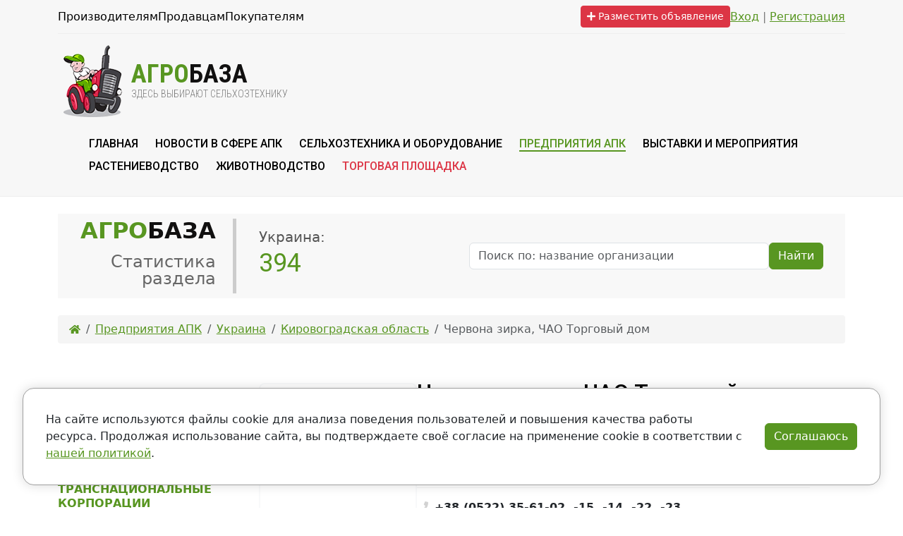

--- FILE ---
content_type: text/html; charset=utf-8
request_url: https://www.agrobase.ru/organizations/dealer/dealer_45d4935a-a394-41ca-aabd-4408dd7ad045
body_size: 12013
content:
<!DOCTYPE html>
<html lang="ru">
    <head>
    <meta charset="utf-8">
    <title>Червона зирка, ЧАО Торговый дом (Кировоградская область) поставщик сельхозтехники</title>
    
	<meta name="description" content="Червона зирка, ЧАО Торговый дом (Кировоградская область) : контактная информация, описание, поставляемая сельхозтехника.">
    <meta name="viewport" content="width=device-width, initial-scale=1.0">
    <meta name="csrf-token" content="MA9zK7PXWY8f3wa4UMTsNkIy4pTwY2tFU9Ue55io">

    <!-- favicon -->
    <link rel="shortcut icon" sizes="any" type="image/vnd.microsoft.icon" href="/favicon.ico">
    <link rel="icon" href="/favicon.svg" type="image/svg+xml">
    <link rel="apple-touch-icon" sizes="180x180" href="/apple-touch-icon.png">
    <link rel="icon" type="image/png" sizes="48x48" href="/favicon-48x48.png">
    <link rel="manifest" href="/site.webmanifest">
    <meta name="theme-color" content="#ffffff">
    <!-- end of favicon -->

    <link rel="preconnect" href="https://fonts.googleapis.com">
    <link rel="preconnect" href="https://fonts.gstatic.com" crossorigin>
    <link href="https://fonts.googleapis.com/css2?family=Roboto+Condensed:ital,wght@0,100..900;1,100..900&family=Roboto:ital,wght@0,100;0,300;0,400;0,500;0,700;0,900;1,100;1,300;1,400;1,500;1,700;1,900&display=swap" rel="stylesheet">

    <link href='https://fonts.googleapis.com/css?family=Open+Sans:400,300,600,700&subset=latin,cyrillic' rel='stylesheet' type='text/css'>
    <!--
    <script src="https://www.google.com/recaptcha/api.js?onload=onloadCaptchaCallback&render=explicit&hl=ru" async defer></script>
    -->
    
    

    <link href="/css/libs/swiper-bundle.min.css" rel="stylesheet">
    <link href="/css/libs/fancybox.css" rel="stylesheet">
    
    <link rel="preload" as="style" href="/build/assets/web-CaBhgbu3.css" /><link rel="stylesheet" href="/build/assets/web-CaBhgbu3.css" />
    
    
        <script>window.yaContextCb = window.yaContextCb || []</script>
    <script src="https://yandex.ru/ads/system/context.js" async></script>
    
</head>
    <body>
        
        <div class="container">
            <div class="banners-container banners-container--top ">
                                        <!--AdFox START-->
<!--yandex_info@agrobase.ru-->
<!--Площадка: АгроБаза / Сквозной / ТОП-деск-1300х200-->
<!--Категория: прямое размещение-->
<!--Баннер: прямое размещение-->
<!--Тип баннера: GIF-->
<div id="adfox_176478359612416093"></div>
<script>
    window.yaContextCb.push(()=>{
        Ya.adfoxCode.create({
            ownerId: 1451168,
            containerId: 'adfox_176478359612416093',
            params: {
                p1: 'dkseo',
                p2: 'inxk',
                pfc: 'hpqeo',
                pfb: 'biauaz'
            }
        })
    })
</script>
            </div>
        </div>
        <header class="header">
    <div class="container">
        <div class="header__top header-top">
            <nav class="header-top__menu">
                <a href="/company/proizvoditelyam-selhoztehniki" class="header-top__link">Производителям</a>
                <a href="/company/postavshchikam-selhoztehniki-i-oborudovaniya" class="header-top__link">Продавцам</a>
                <a href="/company/pokupatelyam" class="header-top__link">Покупателям</a>
            </nav>

            <div class="header-top__actions">
                                                    <button class="btn btn-danger btn-sm header-top__button" data-bs-toggle="modal" data-bs-target="#modalOnlyRegistered">
                        <i class="fa fa-plus"></i> Разместить объявление
                    </button>
                
                                <div class="header-top__login">
                    <a href="https://www.agrobase.ru/login" class="link-login">Вход</a>
                    |
                    <a href="https://www.agrobase.ru/register" class="link-login">Регистрация</a>
                </div>
                
                            </div>
        </div>
        <div class="header__content">
            <a href="/" class="header__content-logo header__logo">
                <img class="header__logo-image" src="/img/logo.png" alt="АгроБаза" title="АгроБаза" />
                <div class="header__logo-text">
                    <div class="header__logo-text-line1">Агро<span>База</span></div>
                    <div class="header__logo-text-line2">Здесь выбирают сельхозтехнику</div>
                </div>
            </a>

            <div class="header__content-banner">
                <div class="header__content-banner-inner">
                    <div class="banners-container banners-container--header ">
                                        <!--AdFox START-->
<!--yandex_info@agrobase.ru-->
<!--Площадка: АгроБаза / Сквозной / №1 деск и моб-->
<!--Категория: прямое размещение-->
<!--Баннер: прямое размещение-->
<!--Тип баннера: GIF-->
<div id="adfox_174893847133846093"></div>
<script>
    window.yaContextCb.push(()=>{
        Ya.adfoxCode.create({
            ownerId: 1451168,
            containerId: 'adfox_174893847133846093',
            params: {
                p1: 'czgkz',
                p2: 'inxk',
                pfc: 'hinxw',
                pfb: 'bgwtjl'
            }
        })
    })
</script>
            </div>
                </div>
            </div>

            <div class="header__content-right">
                
            </div><!-- .h-right -->
        </div><!-- .header__content -->
        <ul class="header-menu">
                                    <li class="header-menu__item">
                <a class="header-menu__link" href="/">
                    <span>Главная</span>
                </a>
            </li>
                                    <li class="header-menu__item">
                <a class="header-menu__link" href="/news">
                    <span>Новости в сфере АПК</span>
                </a>
            </li>
                                    <li class="header-menu__item">
                <a class="header-menu__link" href="/catalog">
                    <span>Сельхозтехника и оборудование</span>
                </a>
            </li>
                                    <li class="header-menu__item active">
                <a class="header-menu__link" href="/organizations">
                    <span>Предприятия АПК</span>
                </a>
            </li>
                                    <li class="header-menu__item">
                <a class="header-menu__link" href="/events">
                    <span>Выставки и мероприятия</span>
                </a>
            </li>
                                    <li class="header-menu__item">
                <a class="header-menu__link" href="/rastenievodstvo">
                    <span>Растениеводство</span>
                </a>
            </li>
                                    <li class="header-menu__item">
                <a class="header-menu__link" href="/zhivotnovodstvo">
                    <span>Животноводство</span>
                </a>
            </li>
                                    <li class="header-menu__item header-menu__item--market">
                <a class="header-menu__link" href="/market">
                    <span>Торговая площадка</span>
                </a>
            </li>
                    </ul>

    </div><!-- .container -->
</header><!-- .header-->        <div class="container mt-3 mb-3">
            <div class="banners-container banners-container--main ">
                                        <!--AdFox START-->
<!--yandex_info@agrobase.ru-->
<!--Площадка: АгроБаза / Сквозной / №2 деск-->
<!--Категория: прямое размещение-->
<!--Баннер: прямое размещение-->
<!--Тип баннера: GIF-->
<div id="adfox_174893867943166093"></div>
<script>
    window.yaContextCb.push(()=>{
        Ya.adfoxCode.create({
            ownerId: 1451168,
            containerId: 'adfox_174893867943166093',
            params: {
                p1: 'czgoi',
                p2: 'inxk',
                pfc: 'hinxw',
                pfb: 'bgwtrt'
            }
        })
    })
</script>
            </div>
        </div>
            <div class="container">
        <div class="toolbar">
    <div class="toolbar__header">
        <div class="toolbar__title">
            <em>Агро</em>База
        </div>
        <div class="toolbar__subtitle">
            Статистика раздела
        </div>
    </div>
    <div class="toolbar__details">
        <div class="toolbar__details-header">
            Украина:
        </div>
        <div class="toolbar__details-value">
            <span>394</span>
        </div>
    </div>
    <div class="toolbar__search">
        <form method="GET" action="https://www.agrobase.ru/organizations/search" class="toolbar__search-row">

            <!-- Email Address -->
            <div class="toolbar__search-w99">
                <input  class="form-control" id="toolbar-search" type="text" name="query" required="required" placeholder="Поиск по: название организации">
            </div>

            <div class="toolbar__search-w1">
                <button class="btn btn-primary" type="submit">
    Найти
</button>
            </div>
        </form>
    </div>
</div>    </div>
                    <nav aria-label="breadcrumb">
    <div class="container">
        <ol class="breadcrumb" itemscope itemtype="http://schema.org/breadcrumbsList">
                                    <li class="breadcrumb-item" itemscope itemprop="itemListElement" itemtype="http://schema.org/ListItem">
                <a title="Главная" itemprop="item" href="https://www.agrobase.ru">
                    <span itemprop="name">
                                                <i class="fa fa-home"></i>
                                            </span>
                    <meta itemprop="position" content="1">
                </a>
            </li>
                                                <li class="breadcrumb-item" itemscope itemprop="itemListElement" itemtype="http://schema.org/ListItem">
                <a title="Предприятия АПК" itemprop="item" href="https://www.agrobase.ru/organizations">
                    <span itemprop="name">
                                                Предприятия АПК
                                            </span>
                    <meta itemprop="position" content="2">
                </a>
            </li>
                                                <li class="breadcrumb-item" itemscope itemprop="itemListElement" itemtype="http://schema.org/ListItem">
                <a title="Украина" itemprop="item" href="https://www.agrobase.ru/organizations/location/locationukraina">
                    <span itemprop="name">
                                                Украина
                                            </span>
                    <meta itemprop="position" content="3">
                </a>
            </li>
                                                <li class="breadcrumb-item" itemscope itemprop="itemListElement" itemtype="http://schema.org/ListItem">
                <a title="Кировоградская область" itemprop="item" href="https://www.agrobase.ru/organizations/location/locationkirovograd">
                    <span itemprop="name">
                                                Кировоградская область
                                            </span>
                    <meta itemprop="position" content="4">
                </a>
            </li>
                                                <li class="breadcrumb-item active" itemscope itemprop="itemListElement"
                itemtype="http://schema.org/ListItem">
                <span title="Червона зирка, ЧАО Торговый дом" itemprop="item">
                    <span itemprop="name">Червона зирка, ЧАО Торговый дом</span>
                    <meta itemprop="position" content="5">
                </span>
            </li>
                                </ol>
    </div>
</nav>
                <main class="content">
        <div class="container">
            <div class="row">
                <div class="col-sm-8 order-sm-2 col-md-9 order-md-2">
                    
                    <h1 class="d-md-none">Червона зирка, ЧАО Торговый дом</h1>

                    <div class="company-header">
    <div class="company-header__side">
        <div class="company-header__logo">
                        <a class="company-header__logo-link" href="/agro/images/2024/05/29/7b40d92aa2e67ca1eb8b9bdaad104d1a693adb96.jpg" target="_blank" data-fancybox="logo" title="Червона зирка, ЧАО Торговый дом">
                <img class="company-header__logo-img" src="/agro/images/2024/05/29/7b40d92aa2e67ca1eb8b9bdaad104d1a693adb96.jpg" alt="Червона зирка, ЧАО Торговый дом" />
            </a>
                    </div>

        <div class="company-header__tools">
                        <a href="#" class="a-owner" data-bs-toggle="modal" data-bs-target="#modalOnlyRegistered">
                <i class="far fa-sun"></i> <span>Вы владелец компании?</span>
            </a>
                        
            <a href="#" class="a-correct" data-bs-toggle="modal" data-bs-target="#modalCorrection">
                <i class="far fa-bell"></i> <span>Сообщить о неточности</span>
            </a>
        </div>
        
    </div>
    <div class="company-header__details">
        <div class="h1 d-none d-md-block">
            Червона зирка, ЧАО Торговый дом
                    </div>
        <div class="my-1">
    Регион: <a href="/organizations/location/locationkirovograd" class="fw-semibold">Кировоградская область</a>
</div>

<div class="my-1">
    Почто&shy;вый адрес: Украина, 25006, г. Кировоград, ул. Медведева, 1
</div>

<div class="my-1">
    Руково&shy;дитель:
    директор Киверник Вячеслав Анатольевич
</div>

<hr class="my-3" />

<div class="my-1">
    <i class="fa fa-phone company-header__icon"></i> <span class="fw-semibold">+38 (0522) 35-61-02, -15, -14, -22, -23</span>
</div>

<div class="my-1">
    <i class="fa fa-fax company-header__icon"></i> <span class="fw-semibold">+38 (0522) 35-61-02</span>
</div>

<div class="my-1">
    <i class="fa fa-at company-header__icon"></i>
        <a href="mailto:opst2@kpk.net.ua"  class="fw-semibold">opst2@kpk.net.ua</a>
    </div>

<div class="my-1">
    <!--noindex-->
    <i class="fa fa-external-link-alt company-header__icon"></i>
        <a href="http://www.chervonazirka.com" target="_blank"  class="fw-semibold">http://www.chervonazirka.com</a>
        <!--/noindex-->
</div>
    

    </div>
</div>
                    <div class="agro">
                        <div class="">
                            
                        </div>

                        
                        
                        
                        
                                                <h2>Партнеры</h2>
                        <ul class="ac-list">
                                                        <li><a href="/organizations/manufacturer/pdmanufacturer_436b2eba-f794-4017-b21e-e3365526aa9d">Белинсксельмаш, АО</a></li>
                                                        <li><a href="/organizations/manufacturer/pdmanufacturer_db29d38b-f7e0-4c18-8442-621d8be0324d">Эльворти, ПАО (Червона Зирка)</a></li>
                                                    </ul>
                        
                        
                                                <h2>Дилеры</h2>
                        <ul class="ac-list">
                                                        <li><a href="/organizations/dealer/dealer_46c0ae3b-635f-4a9e-b310-fc517d84cd06">Агромаркет, ОАО (АлтайАгроснаб)</a></li>
                                                        <li><a href="/organizations/dealer/dealer_f45f28ec-23e5-4a37-af79-0d552029fed6">Агроцентр, ООО</a></li>
                                                        <li><a href="/organizations/dealer/dealer_111b1b97-48c3-4eb6-8f64-37d9e562048c">АгроАхтуба, ООО Торговый дом</a></li>
                                                        <li><a href="/organizations/dealer/dealer_b6ddea73-6063-4cab-ba81-82b034414775">Агропромобеспечение, ООО</a></li>
                                                        <li><a href="/organizations/dealer/dealer_2846f4c9-34d2-495b-a701-a2e73d69e082">Воронежкомплект, ООО</a></li>
                                                        <li><a href="/organizations/dealer/dealer_bd613dcb-9738-498f-808d-c59b7e6b6ba7">Крона-95, ООО</a></li>
                                                        <li><a href="/organizations/dealer/dealer_e987009c-074e-4625-9a89-08973750e8dc">Дон-Агро, ООО ТД</a></li>
                                                        <li><a href="/organizations/dealer/dealer_0777193b-5f49-44ef-8a68-781ac5c4dd27">Интрис-Трейд, ООО ПТК</a></li>
                                                        <li><a href="/organizations/dealer/dealer_6e7ba307-1d21-4fa3-b079-0a97808ae557">Бизон, ЧП</a></li>
                                                        <li><a href="/organizations/dealer/dealer_ae5c9417-6049-4abe-8241-d90552efb6c0">ПодшипникМаш, ООО Торговый дом (Усть-Лабинская Сельхозтехника)</a></li>
                                                        <li><a href="/organizations/dealer/dealer_d2220be9-fef6-4cd6-9b79-7e70005d940f">Союзпоставка, ООО</a></li>
                                                        <li><a href="/organizations/dealer/dealer_a58666e9-1cd7-47dd-aaff-31006c0ab6b5">ЮВеС, ООО</a></li>
                                                        <li><a href="/organizations/dealer/dealer_ec4d54b0-a470-4431-9632-289bcd405cda">Агро-Союз, ООО (ИП Фомина М.Е. и другие)</a></li>
                                                        <li><a href="/organizations/dealer/dealer_718d1fdd-4bac-4f1a-94bc-f52819f83e93">Заря, ООО ПКФ</a></li>
                                                        <li><a href="/organizations/dealer/dealer_30645436-7154-4f60-b87c-7015a10ea42b">РусАгроСеть, ООО</a></li>
                                                        <li><a href="/organizations/dealer/dealer_55e08e86-52df-4c62-88bc-943571490c99">ПензАгротехсервис, ООО</a></li>
                                                        <li><a href="/organizations/dealer/dealer_c9689467-7076-4c64-b071-202ac718d06f">Техномаркет, ООО ТФ</a></li>
                                                        <li><a href="/organizations/dealer/dealer_a34bf1ba-e498-490a-a370-5433b123cb54">Агротехсервис, ООО</a></li>
                                                        <li><a href="/organizations/dealer/dealer_bd6fb1a3-342a-400c-9989-1487621267cb">Альтаир, ООО АК (Альтаир СМ, ООО)</a></li>
                                                        <li><a href="/organizations/dealer/dealer_0e4ab2a7-6218-4a0a-bcbf-f78f9909bf65">Бизон Юг, ООО (Бизон-Трейд)</a></li>
                                                        <li><a href="/organizations/dealer/dealer_644236be-75f5-4340-be6b-f327dfae73c5">Ростовагролизинг, ООО</a></li>
                                                        <li><a href="/organizations/dealer/dealer_77c9aa3e-8042-4028-8de2-cc2700ef5f6f">Агромир, ООО</a></li>
                                                        <li><a href="/organizations/dealer/dealer_13a22e08-06e9-416b-bd79-20563b79077b">Агротехснаб, ЗАО ПМТО СХТ</a></li>
                                                        <li><a href="/organizations/dealer/dealer_479d06b8-01de-4a9e-b105-96f816659209">ЛБР-АгроМаркет, ООО</a></li>
                                                        <li><a href="/organizations/dealer/dealer_e9475ccd-6dcd-4ba9-bf10-47f5ba44afaf">Научно-технический центр, ООО</a></li>
                                                        <li><a href="/organizations/dealer/dealer_15c09fdf-9416-477b-b6d6-4a795b581153">Ставропольстройопторг, ЗАО КПК</a></li>
                                                        <li><a href="/organizations/dealer/dealer_64e380b2-080b-4076-aba9-aca0cc37d95d">Сельхозкомплект, ООО</a></li>
                                                        <li><a href="/organizations/dealer/dealer_10ca5418-7fdb-48b2-9541-abfd0ce4ffe7">Челябагроснаб, ООО (Шининвест)</a></li>
                                                        <li><a href="/organizations/dealer/dealer_2c2f7815-0b31-4e7d-bf0f-6f429c9d12b2">Агро-Дизель, ООО</a></li>
                                                        <li><a href="/organizations/dealer/dealer_eea9b26e-05d3-4d98-902a-2964c2d49b97">Агротранзит, ООО</a></li>
                                                        <li><a href="/organizations/dealer/dealer_71a42e6c-191b-421e-8a9f-600e5edd6347">Диқан, ТОО Торговый дом</a></li>
                                                        <li><a href="/organizations/dealer/dealer_d3225987-e453-4cb6-b45e-8cb44713e701">Канди-Алматы, ТОО</a></li>
                                                        <li><a href="/organizations/dealer/dealer_cb4c05a3-5a47-4a0c-a42e-86a01988b02e">АгромашХолдинг, АО</a></li>
                                                        <li><a href="/organizations/dealer/dealer_213d93e4-6f6d-4108-a485-b3aec73ffce7">Agropiese TGR Grup, SRL (Агропьесе-ТГР)</a></li>
                                                        <li><a href="/organizations/dealer/dealer_bcb5403f-95cf-43f7-82fc-4d67375f1dbf">АТС-Агротехкомерц, АО (ATC-Agrotehcomert S.A.)</a></li>
                                                        <li><a href="/organizations/dealer/dealer_848c7763-80b3-4a54-887b-1a2736eadbea">Агротехсервис - Филиал ЗАО &quot;Промарматура&quot;</a></li>
                                                        <li><a href="/organizations/dealer/dealer_9cf3db6f-270b-4a24-ae2f-254cbc3f1e06">Агротехцентр, ЧП - Филиал в г.Днепропетровск</a></li>
                                                        <li><a href="/organizations/dealer/dealer_3a62702c-5cb1-41b4-a38a-28116e4cd931">Агроресурс, ТОВ</a></li>
                                                        <li><a href="/organizations/dealer/dealer_cb80e80e-dce8-407b-a1e6-2d3b04589d79">Машинно-тракторная станция, ООО</a></li>
                                                        <li><a href="/organizations/dealer/dealer_378d9163-3917-48f4-b9f6-3588502c48c2">Техноторг, ООО (ООО Техноторг-Дон)</a></li>
                                                        <li><a href="/organizations/dealer/dealer_1bba912b-17f7-46d5-bfac-3274d3884af3">Донснаб, ООО ТД</a></li>
                                                        <li><a href="/organizations/dealer/dealer_c0ac7336-33f2-44b8-9e5e-c6dcbeabecf1">Украгрозапчасть, ООО</a></li>
                                                        <li><a href="/organizations/dealer/dealer_476b4aae-6524-4067-9622-02325364bb20">Агропромтехника, ООО ПМТО</a></li>
                                                    </ul>
                        
                        <div class="mt-5">
                            <div class="banners-container banners-container--catalog_bottom ">
                                        
            </div>
                        </div>
                    </div><!-- .agro -->
                </div>
                <div class="col-sm-4 order-sm-1 col-md-3 order-md-1">
                    <div class="banners-container banners-container--side ">
                                        <!-- Yandex.RTB R-A-2164338-4 -->
<div id="yandex_rtb_R-A-2164338-4"></div>
<script>
window.yaContextCb.push(() => {
    Ya.Context.AdvManager.render({
        "blockId": "R-A-2164338-4",
        "renderTo": "yandex_rtb_R-A-2164338-4"
    })
})
</script>
            </div>
                    <ul class="sidemenu">
                    <li class="sidemenu__item  ">
        <a class="sidemenu__link" href="/organizations/location/locationrussia">Россия</a>
            </li>
                    <li class="sidemenu__item  ">
        <a class="sidemenu__link" href="/organizations/belarus">Беларусь</a>
            </li>
                    <li class="sidemenu__item  ">
        <a class="sidemenu__link" href="/organizations/kazahstan">Казахстан</a>
            </li>
                    <li class="sidemenu__item  ">
        <a class="sidemenu__link" href="/organizations/location/location_633123536147031250">Транснациональные корпорации</a>
            </li>
                    <li class="sidemenu__item  ">
        <a class="sidemenu__link" href="/organizations/azerbajdzhan">Азербайджан</a>
            </li>
                    <li class="sidemenu__item  ">
        <a class="sidemenu__link" href="/organizations/armeniya">Армения</a>
            </li>
                    <li class="sidemenu__item  ">
        <a class="sidemenu__link" href="/organizations/kirgiziya">Киргизия</a>
            </li>
                    <li class="sidemenu__item  ">
        <a class="sidemenu__link" href="/organizations/moldaviya">Молдавия</a>
            </li>
                    <li class="sidemenu__item  ">
        <a class="sidemenu__link" href="/organizations/tadzhikistan">Таджикистан</a>
            </li>
                    <li class="sidemenu__item  ">
        <a class="sidemenu__link" href="/organizations/turkmenistan">Туркменистан</a>
            </li>
                    <li class="sidemenu__item  ">
        <a class="sidemenu__link" href="/organizations/uzbekistan">Узбекистан</a>
            </li>
                    <li class="sidemenu__item active ">
        <a class="sidemenu__link" href="/organizations/location/locationukraina">Украина</a>
                <ul class="sidemenu_inner">
                    <li class="sidemenu_inner__item  ">
        <a class="sidemenu_inner__link" href="/organizations/location/locationvinnizk">Винницкая область</a>
            </li>
                    <li class="sidemenu_inner__item  ">
        <a class="sidemenu_inner__link" href="/organizations/location/locationvolyn">Волынская область</a>
            </li>
                    <li class="sidemenu_inner__item  ">
        <a class="sidemenu_inner__link" href="/organizations/location/locationdnepropetrov">Днепропетровская область</a>
            </li>
                    <li class="sidemenu_inner__item  ">
        <a class="sidemenu_inner__link" href="/organizations/location/locationzhitomir">Житомирская область</a>
            </li>
                    <li class="sidemenu_inner__item  ">
        <a class="sidemenu_inner__link" href="/organizations/location/locationzakarpats">Закарпатская область</a>
            </li>
                    <li class="sidemenu_inner__item  ">
        <a class="sidemenu_inner__link" href="/organizations/location/locationivanofrankovs">Ивано-Франковская область</a>
            </li>
                    <li class="sidemenu_inner__item  ">
        <a class="sidemenu_inner__link" href="/organizations/location/locationkiev">Киевская область</a>
            </li>
                    <li class="sidemenu_inner__item active current">
        <a class="sidemenu_inner__link" href="/organizations/location/locationkirovograd">Кировоградская область</a>
            </li>
                    <li class="sidemenu_inner__item  ">
        <a class="sidemenu_inner__link" href="/organizations/location/locationlvov">Львовская область</a>
            </li>
                    <li class="sidemenu_inner__item  ">
        <a class="sidemenu_inner__link" href="/organizations/location/locationnikolaev">Николаевская область</a>
            </li>
                    <li class="sidemenu_inner__item  ">
        <a class="sidemenu_inner__link" href="/organizations/location/locationodess">Одесская область</a>
            </li>
                    <li class="sidemenu_inner__item  ">
        <a class="sidemenu_inner__link" href="/organizations/location/locationpoltav">Полтавская область</a>
            </li>
                    <li class="sidemenu_inner__item  ">
        <a class="sidemenu_inner__link" href="/organizations/location/locationroven">Ровненская область</a>
            </li>
                    <li class="sidemenu_inner__item  ">
        <a class="sidemenu_inner__link" href="/organizations/location/locationsumsk">Сумская область</a>
            </li>
                    <li class="sidemenu_inner__item  ">
        <a class="sidemenu_inner__link" href="/organizations/location/locationternopol">Тернопольская область</a>
            </li>
                    <li class="sidemenu_inner__item  ">
        <a class="sidemenu_inner__link" href="/organizations/location/locationharkov">Харьковская область</a>
            </li>
                    <li class="sidemenu_inner__item  ">
        <a class="sidemenu_inner__link" href="/organizations/location/locationhmelniz">Хмельницкая область</a>
            </li>
                    <li class="sidemenu_inner__item  ">
        <a class="sidemenu_inner__link" href="/organizations/location/locationcherkass">Черкасская область</a>
            </li>
                    <li class="sidemenu_inner__item  ">
        <a class="sidemenu_inner__link" href="/organizations/location/locationchernigov">Черниговская область</a>
            </li>
                    <li class="sidemenu_inner__item  ">
        <a class="sidemenu_inner__link" href="/organizations/location/locationchernoviz">Черновицкая область</a>
            </li>
    </ul>
            </li>
                    <li class="sidemenu__item  ">
        <a class="sidemenu__link" href="/organizations/avstriya">Австрия</a>
            </li>
                    <li class="sidemenu__item  ">
        <a class="sidemenu__link" href="/organizations/argentina">Аргентина</a>
            </li>
                    <li class="sidemenu__item  ">
        <a class="sidemenu__link" href="/organizations/belgiya">Бельгия</a>
            </li>
                    <li class="sidemenu__item  ">
        <a class="sidemenu__link" href="/organizations/braziliya">Бразилия</a>
            </li>
                    <li class="sidemenu__item  ">
        <a class="sidemenu__link" href="/organizations/velikobritaniya">Великобритания</a>
            </li>
                    <li class="sidemenu__item  ">
        <a class="sidemenu__link" href="/organizations/germaniya">Германия</a>
            </li>
                    <li class="sidemenu__item  ">
        <a class="sidemenu__link" href="/organizations/gruziya">Грузия</a>
            </li>
                    <li class="sidemenu__item  ">
        <a class="sidemenu__link" href="/organizations/daniya">Дания</a>
            </li>
                    <li class="sidemenu__item  ">
        <a class="sidemenu__link" href="/organizations/italiya">Италия</a>
            </li>
                    <li class="sidemenu__item  ">
        <a class="sidemenu__link" href="/organizations/kanada">Канада</a>
            </li>
                    <li class="sidemenu__item  ">
        <a class="sidemenu__link" href="/organizations/kitaj">Китай (КНР)</a>
            </li>
                    <li class="sidemenu__item  ">
        <a class="sidemenu__link" href="/organizations/latviya">Латвия</a>
            </li>
                    <li class="sidemenu__item  ">
        <a class="sidemenu__link" href="/organizations/litva">Литва</a>
            </li>
                    <li class="sidemenu__item  ">
        <a class="sidemenu__link" href="/organizations/niderlandy">Нидерланды</a>
            </li>
                    <li class="sidemenu__item  ">
        <a class="sidemenu__link" href="/organizations/norvegiya">Норвегия</a>
            </li>
                    <li class="sidemenu__item  ">
        <a class="sidemenu__link" href="/organizations/polsha">Польша</a>
            </li>
                    <li class="sidemenu__item  ">
        <a class="sidemenu__link" href="/organizations/soedinennye-shtaty-ameriki">США</a>
            </li>
                    <li class="sidemenu__item  ">
        <a class="sidemenu__link" href="/organizations/turciya">Турция</a>
            </li>
                    <li class="sidemenu__item  ">
        <a class="sidemenu__link" href="/organizations/finlyandiya">Финляндия</a>
            </li>
                    <li class="sidemenu__item  ">
        <a class="sidemenu__link" href="/organizations/franciya">Франция</a>
            </li>
                    <li class="sidemenu__item  ">
        <a class="sidemenu__link" href="/organizations/chehiya">Чехия</a>
            </li>
                    <li class="sidemenu__item  ">
        <a class="sidemenu__link" href="/organizations/shveciya">Швеция</a>
            </li>
                    <li class="sidemenu__item  ">
        <a class="sidemenu__link" href="/organizations/ispaniya">Испания</a>
            </li>
                    <li class="sidemenu__item  ">
        <a class="sidemenu__link" href="/organizations/bolgariya">Республика Болгария</a>
            </li>
                    <li class="sidemenu__item  ">
        <a class="sidemenu__link" href="/organizations/sloveniya">Республика Словения</a>
            </li>
                    <li class="sidemenu__item  ">
        <a class="sidemenu__link" href="/organizations/shvejcariya">Швейцария</a>
            </li>
                    <li class="sidemenu__item  ">
        <a class="sidemenu__link" href="/organizations/location/location_fd7c1374-009a-4b44-be83-6d8a40763d93">Индия</a>
            </li>
    </ul>
                </div>
            </div>
        </div>
    </main>
        <footer class="footer">
    <div class="container">
        <div class="row">
            <div class="col-xs-6 col-sm-4 col-md-4 f-block">
                <h4 class="footer__header">АгроПортал</h4>
                <ul class="footer__menu">
                    <li class="active"><a href="/news">Новости</a></li>
                    <li><a href="/catalog">Сельхозтехника и оборудование</a></li>
                    <li><a href="/otzyvy-o-selhoztehnike">Отзывы о сельхозтехнике</a></li>
                    <li><a href="/organizations">Производители и поставщики</a></li>
                    <li><a href="/events">Выставки и мероприятия</a></li>
                    <li><a href="/company/contacts">Контакты</a></li>
                </ul>
            </div><!-- .f-block -->

            <div class="col-xs-6 col-sm-4 col-md-4 f-block">
                <h4 class="footer__header">Услуги</h4>
                <ul class="footer__menu">
                    <li><a href="/services/banners">Баннерная реклама</a></li>
                    <li><a href="/services/sotrudnichestvo">Сотрудничество</a></li>
                    <li><a href="/services/kak-dobavit-tehniku">Добавление техники в каталог АгроБаза</a></li>
                </ul>
            </div><!-- .f-block -->

            <div class="col-xs-12 col-sm-4 col-md-4 f-block f-block-last">
            </div><!-- .f-block -->
        </div><!-- .f-blocks-wrapper -->

        <div class="footer__bottom">
            <div class="footer__counters">
                                    <!--noindex-->
<!--Rating::top.agroserver.ru counter-->
<a href="https://agroserver.ru/" target="_blank" class="counter">
<script language="javascript">
var r = escape(document.referrer);
var rd = Math.random();
var pr = 'https://top.agroserver.ru/ct/';
document.write('<img src="'+pr+'?uid=11643&ref='+r+'&rd='+rd+'" width="88" height="31" border="0">');
</script></a>
<!--// Rating::top.agroserver.ru counter-->
                <!--/noindex-->
                            </div>
            <div class="footer__copyright">
                © ИП Трутнев Евгений Владимирович, 2006 — 2026 <br />
                <a href="/policy">Политика в отношении обработки персональных данных</a><br />
                <a href="/cookie">Политика cookies</a>
            </div>

            <div class="footer__developer">
                <a href="http://www.createit.ru/razrabotka-saytov/">Разработка сайта</a> - КреатАйТи
            </div>

        </div><!-- .footer__bottom -->
    </div><!-- .container -->
</footer>        <div class="modal fade" id="modalCorrection" tabindex="-1" aria-labelledby="modalCorrectLabel" aria-hidden="true">
    <div class="modal-dialog">
        <div class="modal-content">
            <div class="modal-header">
                <h5 class="modal-title" id="modalCorrectLabel">Сообщить о неточности</h5>
                <button type="button" class="btn-close" data-bs-dismiss="modal" aria-label="Close"></button>
            </div>
            <div class="modal-body">

                <form method="POST" id="modalCorrectionForm" action="https://www.agrobase.ru/form/correct" class="jxo-form">
                    <input type="hidden" name="_token" value="MA9zK7PXWY8f3wa4UMTsNkIy4pTwY2tFU9Ue55io" autocomplete="off">                    <div id="other_L4RhpPlezhBGf9nk_wrap"  style="display: none" aria-hidden="true">
        <input id="other_L4RhpPlezhBGf9nk"
               name="other_L4RhpPlezhBGf9nk"
               type="text"
               value=""
                              autocomplete="nope"
               tabindex="-1">
        <input name="valid_from"
               type="text"
               value="[base64]"
                              autocomplete="off"
               tabindex="-1">
    </div>
                    <!-- title -->
                    <div class="mb-3">
                        <label class="form-label fw-semibold" for="correct-comment">
    Опишите, что неверно на этой странице?
</label>
                        <textarea id="correct-comment" class="form-control" rows="4" name="comment"></textarea>
                        <div class="invalid-feedback">Поле обязательно для заполнения</div>
                    </div>

                    <div class="row">
                        <div class="col-6 mb-3">
                            <label class="form-label fw-semibold" for="correct-fio">
    Ваше имя
</label>
                            <input  class="form-control" id="correct-fio" type="text" name="fio" value="">
                            <div class="invalid-feedback">Поле обязательно для заполнения</div>
                        </div>
                        <div class="col-6 mb-3">
                            <label class="form-label fw-semibold" for="correct-contacts">
    Контакты для связи
</label>
                            <input  class="form-control" id="correct-contacts" type="text" name="contacts" value="">
                            <div class="invalid-feedback">Поле обязательно для заполнения</div>
                        </div>
                    </div>
                    <label class="mb-3 form-check">
    <input type="checkbox" class="form-check-input" name="agree" value="1">
    <span class="form-check-label">
        Заполняя данную форму, я выражаю свое согласие
        с <a href="/policy" target="_black">Политикой в отношении обработки персональных данных</a>.
    </span>
</label>                </form>

            </div>
            <div class="modal-footer">
                
                <button type="submit" form="modalCorrectionForm" class="btn btn-primary" id="modalCorrectionActionBtn">
                    Отправить сообщение
                </button>
            </div>
        </div>
    </div>
</div>


<div class="modal fade" id="modalOnlyRegistered" tabindex="-1" aria-labelledby="modalOnlyRegisteredLabel"
    aria-hidden="true">
    <div class="modal-dialog">
        <div class="modal-content">
            <div class="modal-header">
                <button type="button" class="btn-close" data-bs-dismiss="modal" aria-label="Close"></button>
            </div>
            <div class="modal-body text-center p-lg-4">
                <i class="far fa-user-circle"></i>
                <h3 class="mt-4 mb-3">Необходимо войти на сайт</h3>
                <p>Это действие доступно только зарегистрированным на сайте пользователям.</p>
                <p>
                    Регистрация проста и займет пару минут.
                </p>
                <div class="mb-4">
                    <a href="https://www.agrobase.ru/register" class="btn btn-primary">Зарегистрироваться</a>
                </div>
                <hr />
                <div class="mt-3 mb-4 text-center">
                    Уже зарегистрированы? <a class="" href="https://www.agrobase.ru/login">Войти</a>
                </div>
            </div>
        </div>
    </div>
</div>


<div class="modal fade" id="modalThanks" tabindex="-1" aria-labelledby="modalThanksLabel" aria-hidden="true">
    <div class="modal-dialog">
        <div class="modal-content">
            <div class="modal-body text-center p-lg-4">
                <svg version="1.1" xmlns="http://www.w3.org/2000/svg" viewBox="0 0 130.2 130.2">
                    <circle class="path circle" fill="none" stroke="#198754" stroke-width="6" stroke-miterlimit="10"
                        cx="65.1" cy="65.1" r="62.1" />
                    <polyline class="path check" fill="none" stroke="#198754" stroke-width="6" stroke-linecap="round"
                        stroke-miterlimit="10" points="100.2,40.2 51.5,88.8 29.8,67.5 " />
                </svg>
                <h4 class="text-success mt-3">Спасибо!</h4>
                <p class="mt-3">Ваше сообщение было отправлено.</p>
                <button type="button" class="btn mt-3 btn-success" data-bs-dismiss="modal">Закрыть</button>
            </div>
        </div>
    </div>
</div>


<div class="cookie-popup" id="cookie-popup">
    <div class="cookie-popup__wrapper">
        <div class="cookie-popup__content">
            <p>
                На сайте используются файлы cookie для анализа поведения пользователей и повышения качества работы
                ресурса. Продолжая использование сайта, вы подтверждаете своё согласие на применение cookie 
                в соответствии с <a href="/cookie">нашей политикой</a>.
            </p>
        </div>
        <div class="cookie-popup__buttons">
            <button class="btn btn-primary" id="cookie-accept" type="button">Соглашаюсь</button>
        </div>
    </div>
</div>                            <script defer src="/js/libs/popper.min.js"></script>
<script defer src="/js/libs/bootstrap.min.js"></script>
<script defer src="/js/libs/fontawesome5.min.js"></script>
<script defer src="/js/libs/swiper-bundle.min.js"></script>
<script defer src="/js/libs/fancybox.umd.js"></script>

<script defer src="/js/web.js?6"></script>
<script defer src="/js/jxo.js?6"></script>
<script defer src="/js/confirm.js"></script>
<script defer src="/js/cabinet/cabinet.js?1" type="module"></script>
<script defer src="/js/ec.js"></script>
<script defer src="/js/cookie.js"></script>

<link rel="modulepreload" href="/build/assets/web-wZ9hgUBY.js" /><link rel="modulepreload" href="/build/assets/axios-9PTFF6AP.js" /><script type="module" src="/build/assets/web-wZ9hgUBY.js"></script>
<!-- Yandex.Metrika counter -->
<script type="text/javascript" >
    (function(m,e,t,r,i,k,a){m[i]=m[i]||function(){(m[i].a=m[i].a||[]).push(arguments)};
    m[i].l=1*new Date();
    for (var j = 0; j < document.scripts.length; j++) {if (document.scripts[j].src === r) { return; }}
    k=e.createElement(t),a=e.getElementsByTagName(t)[0],k.async=1,k.src=r,a.parentNode.insertBefore(k,a)})
    (window, document, "script", "https://mc.webvisor.org/metrika/tag_ww.js", "ym");
 
    ym(36480075, "init", {
         clickmap:true,
         trackLinks:true,
         accurateTrackBounce:true
    });
 </script>
 <noscript><div><img src="https://mc.yandex.ru/watch/36480075" style="position:absolute; left:-9999px;" alt="" /></div></noscript>
 <!-- /Yandex.Metrika counter -->
             </body>
</html>

--- FILE ---
content_type: application/javascript
request_url: https://www.agrobase.ru/build/assets/web-wZ9hgUBY.js
body_size: 130
content:
import{a as o}from"./axios-9PTFF6AP.js";window.axios=o;window.axios.defaults.headers.common["X-Requested-With"]="XMLHttpRequest";


--- FILE ---
content_type: application/javascript
request_url: https://www.agrobase.ru/js/cookie.js
body_size: 1313
content:
document.addEventListener("DOMContentLoaded", function () {
    const popup = document.getElementById("cookie-popup");
    const acceptBtn = document.getElementById("cookie-accept");
    const declineBtn = document.getElementById("cookie-decline");
    const showTimeout = 100; // MS
    const body = document.body;

    // FORMAT: (ms = 1000) * sec * min * hour * days
    const COOKIE_TTL = 1000 * 60 * 60 * 24 * 7; // 7 дней

    const cookieData = localStorage.getItem("agreecookies");
    const isCookieValid =
        cookieData && JSON.parse(cookieData).expiry > Date.now();

    if (!isCookieValid) {
        setTimeout(() => {
            body.classList.add("blocked");
            popup.classList.add("shown");
        }, showTimeout);
    }

    acceptBtn.addEventListener("click", () => {
        const expiryTime = Date.now() + COOKIE_TTL;
        localStorage.setItem(
            "agreecookies",
            JSON.stringify({
                value: true,
                expiry: expiryTime
            })
        );
        popup.classList.remove("shown");
        body.classList.remove("blocked");
    });
    if (declineBtn) {
        declineBtn.addEventListener("click", () => {
            popup.classList.remove("shown");
            body.classList.remove("blocked");
        });
    }
});


--- FILE ---
content_type: application/javascript
request_url: https://www.agrobase.ru/js/confirm.js
body_size: 2657
content:
document.addEventListener('DOMContentLoaded', function () {
    let modal = document.getElementById('modalConfirm');
    if(!modal) {
        return;
    }
    
    let actionBtn = document.getElementById('modalConfirmActionBtn');
    let currentAction;
    let advertId;

    // Универсальная функция для настройки модального окна
    function configureModal(action, id) {
        currentAction = action;
        advertId = id;

        // Настройка текста модального окна в зависимости от действия
        let modalTitle = modal.querySelector('.modal-title');
        let modalBodyText = modal.querySelector('.modal-body');

        switch (action) {
            case 'close':
                modalTitle.textContent = 'Подтверждение закрытия объявления';
                modalBodyText.textContent = 'Вы уверены, что хотите закрыть это объявление?';
                actionBtn.textContent = 'Закрыть';
                actionBtn.classList.replace('btn-primary', 'btn-danger');
                break;
            // Можно добавить другие действия:
            // case 'delete':
            // case 'publish':
            // case 'edit':
            default:
                modalTitle.textContent = 'Подтверждение действия';
                modalBodyText.textContent = 'Вы уверены, что хотите выполнить это действие?';
                actionBtn.textContent = 'Подтвердить';
                actionBtn.classList.replace('btn-danger', 'btn-primary');
        }
    }

    // Обработчик события открытия модального окна
    modal.addEventListener('show.bs.modal', function (event) {
        let button = event.relatedTarget;
        let action = button.getAttribute('data-action');
        let advertId = button.getAttribute('data-advert-id');

        // Конфигурируем модальное окно под конкретное действие
        configureModal(action, advertId);
    });

    // Обработчик подтверждения действия
    actionBtn.addEventListener('click', function () {
        if (currentAction === 'close') {
            // Отправляем форму для закрытия объявления
            document.getElementById('form-close-advert-' + advertId).submit();
        }
        // Можно добавить обработку других действий
    });
});

--- FILE ---
content_type: application/javascript
request_url: https://www.agrobase.ru/js/ec.js
body_size: 23034
content:
"use strict";

const easyCommConfig = {
    actionUrl: '/comments/store',
    reCaptchaSiteKey: ''
}
let easyComm = {
    selectors: {
        form: 'form.ec-form',
        replyForm: 'form.ec-reply-form',
        submit: 'input[type="submit"]',
        inputParent: '.ec-input-parent',
    },
    classes: {
        displayNone: 'ec-d-none',
        hasError: 'has-error'
    },

    initialize: function () {
        easyComm.message.initialize();
        easyComm.reply.initialize();
        easyComm.rating.initialize();
        easyComm.files.initialize();
    },

    message: {
        initialize: function () {
            document.querySelectorAll(easyComm.selectors.form).forEach(function (form) {
                // Обработчик отправки формы
                form.addEventListener('submit', function (e) {
                    easyComm.message.send(form);
                    e.preventDefault();
                    return false;
                });
            });
            // Обработчик голосования
            document.querySelectorAll('.js-ec-vote-button').forEach(function (el) {
                el.addEventListener('click', function (e) {
                    e.preventDefault();
                    let btn = e.target || e.srcElement;
                    easyComm.message.vote(btn);
                });
            });
        },
        send: function (form) {
            // предварительно очищаем форму (ошибки)
            form.querySelector(easyComm.selectors.submit).setAttribute('disabled', 'disabled');
            form.querySelectorAll('.' + easyComm.classes.hasError).forEach(function (el) { el.classList.remove(easyComm.classes.hasError); });
            form.querySelectorAll('.ec-error').forEach(function (el) { el.innerHTML = ""; el.classList.add(easyComm.classes.displayNone); });

            let fid = form.id;
            let formData = new FormData(form);
            formData.append('action', 'message/create');

            let xmlHttpRequest = new XMLHttpRequest();
            xmlHttpRequest.onreadystatechange = function () {
                if (xmlHttpRequest.readyState === XMLHttpRequest.DONE) {   // XMLHttpRequest.DONE == 4
                    if (xmlHttpRequest.status === 422) {
                        form.querySelector(easyComm.selectors.submit).disabled = false;
                        // Ошибки валидации
                        try {
                            let response = JSON.parse(xmlHttpRequest.responseText);
                            if (response.errors) {
                                for (var field in response.errors) {
                                    // skip loop if the property is from prototype
                                    if (!response.errors.hasOwnProperty(field)) continue;

                                    let errorText = response.errors[field].join('<br>');
                                    let inputGroup = form.querySelector('[name="' + field + '"]').closest(easyComm.selectors.inputParent);
                                    if (inputGroup) {
                                        inputGroup.classList.add(easyComm.classes.hasError);
                                    }
                                    let errorEl = form.querySelector('#' + fid + '_' + field + '-error');
                                    if (errorEl) {
                                        errorEl.innerHTML = errorText;
                                        errorEl.classList.remove(easyComm.classes.displayNone);
                                    }
                                }
                            } else {
                                easyComm.notice.error('Неизвестная ошибка');
                            }
                        }
                        catch (e) {
                            console.error('Ошибка разбора ответа:', e);
                        }
                    } else if (xmlHttpRequest.status === 200) {
                        let response = JSON.parse(xmlHttpRequest.responseText);
                        form.querySelector(easyComm.selectors.submit).disabled = false;
                        if (response.success) {
                            form.reset();
                            document.getElementById(fid + '_success').innerHTML = response.html;
                            form.classList.add(easyComm.classes.displayNone);
                        }
                        else {
                            easyComm.notice.error('Произошла ошибка при добавлении комментария');
                            form.querySelector(easyComm.selectors.submit).disabled = false;
                        }
                    }
                    else {
                        easyComm.notice.error('Submit error');
                        form.querySelector(easyComm.selectors.submit).disabled = false;
                    }
                }
            };

            xmlHttpRequest.open("POST", easyCommConfig.actionUrl, true);
            xmlHttpRequest.setRequestHeader('X-Requested-With', 'XMLHttpRequest');
            xmlHttpRequest.send(formData);
        },
        vote: function (btn) {
            if (btn.getAttribute("data-locked")) {
                return;
            }
            let messageId = btn.closest('.ec-message__votes').getAttribute('data-message-id');
            let value = btn.getAttribute('data-value');
            let propertiesKey = btn.closest('.ec-message__votes').getAttribute('data-properties-key');

            // блокируем от повторного нажатия
            btn.setAttribute('data-locked', 'true');

            // отправляем запрос при голосовании
            let data = [];
            data.push("action=" + encodeURIComponent("message/vote"));
            data.push("messageId=" + encodeURIComponent(messageId));
            data.push("propertiesKey=" + encodeURIComponent(propertiesKey));
            data.push("value=" + encodeURIComponent(value));

            data = data.join("&");

            let xmlHttpRequest = new XMLHttpRequest();
            xmlHttpRequest.onreadystatechange = function () {
                if (xmlHttpRequest.readyState === XMLHttpRequest.DONE) {   // XMLHttpRequest.DONE == 4
                    if (xmlHttpRequest.status === 200) {
                        let response = JSON.parse(xmlHttpRequest.responseText);
                        if (response.success) {
                            let wrapper = btn.closest('.ec-message__votes');
                            wrapper.querySelectorAll('.js-ec-vote-button').forEach(function (el) { el.classList.remove("active"); });
                            wrapper.querySelector('.js-ec-vote-button[data-value="1"]').innerHTML = response.data.likes;
                            wrapper.querySelector('.js-ec-vote-button[data-value="-1"]').innerHTML = response.data.dislikes;
                            wrapper.querySelector('.js-ec-vote-bar').style.width = response.data.votes_rating_percent + '%';
                            if (response.data.value) {
                                wrapper.querySelector('.js-ec-vote-button[data-value="' + response.data.value + '"]').classList.add('active');
                            }
                        }
                        else {
                            easyComm.notice.error(response.message);
                        }
                        btn.removeAttribute('data-locked');
                    }
                    else {
                        easyComm.notice.error('Request error');
                        btn.removeAttribute('data-locked');
                    }
                }
            };

            xmlHttpRequest.open("POST", easyCommConfig.actionUrl, true);
            xmlHttpRequest.setRequestHeader("Content-Type", "application/x-www-form-urlencoded");
            xmlHttpRequest.send(data);
        }
    },

    reply: {
        initialize: function () {
            // Обработчик отправки формы ответа
            document.querySelectorAll(easyComm.selectors.replyForm).forEach(function (form) {
                form.addEventListener('submit', function (e) {
                    easyComm.reply.send(form);
                    e.preventDefault();
                    return false;
                });
            });

            // Обработка клика по кнопка "Ответить". Показывает форму ответа.
            document.querySelectorAll('.js-ec-reply').forEach(function (el) {
                el.addEventListener('click', function (event) {
                    event.preventDefault();
                    let replyLink = event.currentTarget;
                    let thread = replyLink.dataset.ecThread;
                    let message = replyLink.dataset.ecMessage;
                    let parent = replyLink.dataset.ecParent;
                    let replyFormId = 'ec-reply-form-' + thread;
                    let replyForm = document.getElementById(replyFormId);

                    if (replyForm) {
                        // Установим значения для скрытых полей формы (на какое сообщение отвечаем)
                        replyForm.querySelector('input[name="message_id"]').value = message;
                        replyForm.querySelector('input[name="parent_id"]').value = parent ? parent : "";
                        // Покажем все скрытые ссылки "Ответить", которые относятся к текущей цепочке
                        document.querySelectorAll('.js-ec-reply[data-ec-thread="' + thread + '"]').forEach(function (el) {
                            el.classList.remove(easyComm.classes.displayNone);
                        });
                        // Скроем ссылку "Ответить", по которой кликнули
                        replyLink.classList.add(easyComm.classes.displayNone);
                        // Покажем форму ответа после текущего сообщения
                        let authorEl;
                        if (parent) {
                            replyLink.closest('.ec-reply').after(replyForm);
                            authorEl = replyLink.closest('.ec-reply').querySelector('.ec-reply__author');
                        } else {
                            replyLink.closest('.ec-message').after(replyForm);
                            authorEl = replyLink.closest('.ec-message').querySelector('.ec-message__author');
                        }
                        let textInput = replyForm.querySelector('[name="text"]');
                        if (textInput) {
                            if (authorEl) {
                                textInput.value = authorEl.innerText + ", ";
                            } else {
                                textInput.value = '';
                            }
                            // без setTimeout фокус зачастую не устанавливается
                            setTimeout(function () { textInput.focus(); }, 250);
                        }

                        replyForm.classList.remove(easyComm.classes.displayNone);
                    } else {
                        easyComm.notice.error('Fatal error: ecReplyForm not found! Add the ecReplyForm snippet to the page!');
                    }
                })
            });
            // Обработка клика по кнопке "Отмена" в форме ответа. Прячет форму ответа.
            document.querySelectorAll('.js-ec-reply-form-cancel').forEach(function (el) {
                el.addEventListener('click', function (event) {
                    event.preventDefault();
                    let replyForm = event.currentTarget.closest(easyComm.selectors.replyForm);
                    let thread = replyForm.querySelector('input[name="thread"]').value;
                    // Скроем форму и сбросим поля в ней
                    replyForm.classList.add(easyComm.classes.displayNone);
                    replyForm.querySelector('input[name="message_id"]').value = '';
                    replyForm.querySelector('input[name="parent_id"]').value = '';
                    // Покажем все ссылки "Ответить", которые относятся к текущей цепочке
                    document.querySelectorAll('.js-ec-reply[data-ec-thread="' + thread + '"]').forEach(function (el) {
                        el.classList.remove(easyComm.classes.displayNone);
                    });
                });
            });
        },
        send: function (form) {
            // отключим кнопку, чтобы избежать двойную отправку
            form.querySelector(easyComm.selectors.submit).setAttribute('disabled', 'disabled');
            // очистим ошибки
            form.querySelectorAll('.' + easyComm.classes.hasError).forEach(function (el) { el.classList.remove(easyComm.classes.hasError); });
            form.querySelectorAll('.ec-error').forEach(function (el) { el.innerHTML = ""; el.classList.add(easyComm.classes.displayNone); });

            // отправляем запрос
            let formData = new FormData(form);
            formData.append('action', 'reply/create');

            let xmlHttpRequest = new XMLHttpRequest();
            xmlHttpRequest.onreadystatechange = function () {
                if (xmlHttpRequest.readyState === XMLHttpRequest.DONE) {   // XMLHttpRequest.DONE == 4
                    if (xmlHttpRequest.status === 200) {
                        let response = JSON.parse(xmlHttpRequest.responseText);
                        let fid = form.id;
                        form.querySelector(easyComm.selectors.submit).disabled = false;
                        if (response.success) {
                            // form.reset();
                            form.classList.add(easyComm.classes.displayNone);
                            if (typeof (response.data) == "string") {
                                form.insertAdjacentHTML('afterend', response.data);
                            }
                            else {
                                easyComm.notice.show(response.message);
                            }
                        }
                        else {
                            if (response.data && response.data.length) {
                                for (let i = 0; i < response.data.length; i++) {
                                    let error = response.data[i];
                                    let inputGroup = form.querySelector('[name="' + error.field + '"]').closest(easyComm.selectors.inputParent);
                                    if (inputGroup) {
                                        inputGroup.classList.add(easyComm.classes.hasError);
                                    }
                                    let errorEl = form.querySelector('#' + fid + '_' + error.field + '-error');
                                    if (errorEl) {
                                        errorEl.innerHTML = error.message;
                                        errorEl.classList.remove(easyComm.classes.displayNone);
                                    }
                                }
                            } else {
                                easyComm.notice.error(response.message);
                            }
                        }
                    }
                    else {
                        easyComm.notice.error('Submit error');
                        form.querySelector(easyComm.selectors.submit).disabled = false;
                    }
                }
            };

            xmlHttpRequest.open("POST", easyCommConfig.actionUrl, true);
            xmlHttpRequest.send(formData);
        }
    },

    rating: {
        initialize: function () {
            let stars = document.querySelectorAll('.ec-rating-stars > span');

            // Добавляем звездам в форме события нажатия на них и наведения курсора мыши
            stars.forEach(function (star) {
                star.addEventListener('click', function (e) {
                    let el = e.target || e.srcElement;
                    let starDesc = el.getAttribute('data-description');
                    let descElement = el.parentNode.parentNode.querySelector('.ec-rating-description');
                    descElement.innerHTML = starDesc;
                    descElement.setAttribute('data-old-text', starDesc);

                    el.parentNode.querySelectorAll('span').forEach(function (span) { span.classList.remove('active', 'active2', 'active-disabled') });

                    el.classList.add('active');
                    let prevEl = el.previousElementSibling;
                    while (prevEl !== null) {
                        prevEl.classList.add('active');
                        prevEl = prevEl.previousElementSibling;
                    }

                    // store to hidden input
                    let storageId = el.closest('.ec-rating').getAttribute('data-storage-id');
                    document.getElementById(storageId).value = el.getAttribute('data-rating');
                });

                star.addEventListener('mouseenter', function (e) {
                    let hoverEl = e.target || e.srcElement;
                    let descriptionElement = hoverEl.parentNode.parentNode.querySelector('.ec-rating-description');
                    let oldText = descriptionElement.innerHTML;
                    descriptionElement.setAttribute("data-old-text", oldText);
                    descriptionElement.innerHTML = hoverEl.getAttribute('data-description');
                    hoverEl.classList.add('active2');
                    hoverEl.classList.remove('active-disabled');

                    // prev stars
                    let prevEl = hoverEl.previousElementSibling;
                    while (prevEl !== null) {
                        prevEl.classList.add('active2');
                        prevEl.classList.remove('active-disabled');
                        prevEl = prevEl.previousElementSibling;
                    }
                    // next stars
                    let nextEl = hoverEl.nextElementSibling;
                    while (nextEl !== null) {
                        nextEl.classList.remove('active2');
                        nextEl.classList.add('active-disabled');
                        nextEl = nextEl.nextElementSibling;
                    }
                });
                star.addEventListener('mouseleave', function (e) {
                    let hoverEl = e.target || e.srcElement;
                    let descriptionElement = hoverEl.parentNode.parentNode.querySelector('.ec-rating-description');
                    descriptionElement.innerHTML = descriptionElement.getAttribute("data-old-text");
                    hoverEl.parentNode.querySelectorAll('span').forEach(function (el) { el.classList.remove("active2", "active-disabled"); });
                });
            });
        }
    },

    files: {
        initialize: function () {
            let inputElements = document.querySelectorAll(easyComm.selectors.form + ' ' + 'input[name="files[]"]');
            inputElements.forEach(function (el) {
                el.addEventListener('change', function () {
                    easyComm.files.check(el);
                });
            });
        },
        check: function (inputElement) {
            let files = inputElement.files;

            let errorElement = inputElement.parentNode.querySelector('.ec-error');
            if (errorElement) {
                errorElement.innerHTML = "";
                errorElement.classList.add(easyComm.classes.displayNone);
                errorElement.closest(easyComm.selectors.inputParent).classList.remove(easyComm.classes.hasError);
            }

            // Request
            let data = [];
            data.push(encodeURIComponent("action") + "=" + encodeURIComponent("message/check-files"));
            data.push(encodeURIComponent("thread") + "=" + encodeURIComponent(inputElement.closest('form').querySelector('input[name="thread"]').value));

            for (let i = 0; i < files.length; i++) {
                data.push(encodeURIComponent("files[" + i + "][name]") + "=" + encodeURIComponent(files.item(i).name));
                data.push(encodeURIComponent("files[" + i + "][size]") + "=" + encodeURIComponent(files.item(i).size));
            }

            data = data.join("&");

            let xmlHttpRequest = new XMLHttpRequest();
            xmlHttpRequest.onreadystatechange = function () {
                if (xmlHttpRequest.readyState === XMLHttpRequest.DONE) {   // XMLHttpRequest.DONE == 4
                    if (xmlHttpRequest.status === 200) {
                        let response = JSON.parse(xmlHttpRequest.responseText);
                        if (response.success) {
                            if (errorElement && response.data.length && response.data.length > 0) {
                                errorElement.innerHTML = response.data.join("<br />");
                                errorElement.classList.remove(easyComm.classes.displayNone);
                                errorElement.closest(easyComm.selectors.inputParent).classList.add(easyComm.classes.hasError);
                            }
                        }
                        else {
                            easyComm.notice.error(response.message);
                        }
                    }
                    else {
                        easyComm.notice.error('Request error');
                    }
                }
            };

            xmlHttpRequest.open("POST", easyCommConfig.actionUrl, true);
            xmlHttpRequest.setRequestHeader("Content-Type", "application/x-www-form-urlencoded");
            xmlHttpRequest.send(data);
        }
    },
    notice: {
        error: function (text) {
            alert(text);
        },
        show: function (text) {
            alert(text);
        }
    }
};

document.addEventListener("DOMContentLoaded", function (event) {
    easyComm.initialize();
});

let easyCommReCaptchaCallback = function () {
    if (typeof grecaptcha !== 'undefined') {
        document.querySelectorAll('.ec-captcha').forEach(function (el) {
            grecaptcha.render(el.id, {
                'sitekey': easyCommConfig.reCaptchaSiteKey
            });
        });
    }
    else {
        easyComm.notice.error('grecaptcha is not defined!');
    }
};